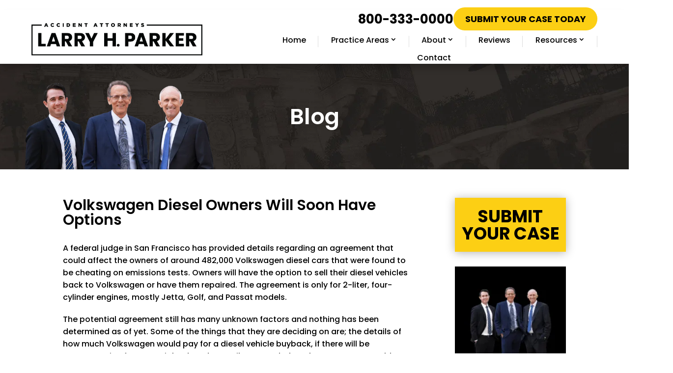

--- FILE ---
content_type: application/javascript
request_url: https://cdn-hgmpp.nitrocdn.com/DknXhcROShTtHbgYauiYjTrLgFhrOJgn/assets/static/optimized/rev-2af93f3/www.larryhparker.com/wp-content/plugins/divi-essential/assets/js/nitro-min-1315cd707dc669f537f47eef88fa7921.dnxte.testimonialSlider.js
body_size: 394
content:
jQuery(document).ready(function(a){a(".dnxte_testimonial_child").length&&(a(".dnxte_testimonial_child").addClass("swiper-slide"),a(".dnxte_testimonial_child .et_pb_module_inner").addClass("dnxte-tstimonial-item")),a(".dnxte-tstimonial-wrap").length&&a(".dnxte-tstimonial-wrap").each(function(e){var t=a(this).data(),n=t.breakpoints&&t.breakpoints.split("|");let i=new Swiper(this,{autoplay:{enabled:1===t.autoplay,delay:t.delay?parseInt(t.delay):0,disableOnInteraction:!1},slidesPerView:n&&parseFloat(n[0]),centeredSlides:"on"===t.center,spaceBetween:parseInt(t.spacing),direction:t.direction,speed:t.speed?parseInt(t.speed):400,grabCursor:"on"===t.grab,loop:"on"===t.loop,breakpoints:{1024:{slidesPerView:n&&parseFloat(n[0])},768:{slidesPerView:n&&parseFloat(n[1])},479:{slidesPerView:n&&parseFloat(n[2])},200:{slidesPerView:n&&parseFloat(n[2])}},pagination:{el:".swiper-pagination",dynamicBullets:"on"===t.paginationBullets,clickable:!0,type:t.paginationType},navigation:{nextEl:a(this).siblings(".swiper-button-next")[0],prevEl:a(this).siblings(".swiper-button-prev")[0]},keyboard:{enabled:"on"===t.keyboard,onlyInViewport:!1},mousewheel:{enabled:"on"===t.mousewheel,invert:!0},observer:!0,observeParents:!0,observeSlideChildren:!0});1===t.autoplay&&1===t.pauseonhover&&(a(this).on("mouseenter",function(){i.autoplay.stop()}),a(this).on("mouseleave",function(){i.autoplay.start()}))})});

--- FILE ---
content_type: application/javascript
request_url: https://cdn-hgmpp.nitrocdn.com/DknXhcROShTtHbgYauiYjTrLgFhrOJgn/assets/static/optimized/rev-2af93f3/www.larryhparker.com/wp-content/themes/Fuse/nitro-min-4ffdbd4b39087e4a333de097af504e54.script.js
body_size: 295
content:
jQuery(document).ready(function(e){i();e(window).resize(function(){i()});function i(){var i=e(".fuse-sticky-footer").height();if(i>0){e("body").css("paddingBottom",i+"px")}}e(window).on("load",function(){e(window).scroll(function(){if(e(window).scrollTop()>"200"){e("#et-boc header.et-l").addClass("fuse-scroll")}else{e("#et-boc header.et-l").removeClass("fuse-scroll")}})});function t(i=false){let n=e(".et_pb_module .et_mobile_menu");n.find("a").each(function(){let t=e(this).parents(".mobile_nav").find(".mobile_menu_bar");e(this).off("click");if(!e(this).siblings(".sub-menu").length){e(this).on("click",e=>t.trigger("click"))}else{if(!i){e(this).attr("href","#");e(this).on("click",i=>s(i,e(this).parent()))}else{e(this).parent().addClass("clickable").prepend('<span class="parent_icon"></span>').find(".parent_icon").on("click",i=>s(i,e(this).parent()));e(this).on("click",function(i){if(e(this).attr("href")==="#"){s(i,e(this).parent())}else{t.trigger("click")}})}}});const s=(e,i)=>{e.preventDefault();i.toggleClass("visible")}}e(function(){setTimeout(function(){t(true)},700)})});